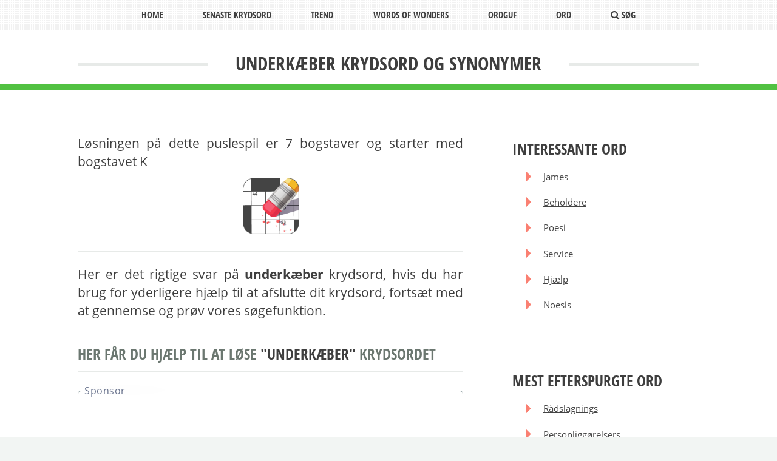

--- FILE ---
content_type: text/html; charset=UTF-8
request_url: https://www.krydsordbog.com/underkaeber
body_size: 4989
content:
<!DOCTYPE html>
<html lang="da">
<head>
    <title>UNDERKÆBER - Krydsord, Kryds og tværs Løsninger </title>
    <meta http-equiv="Content-Type" content="text/html; charset=UTF-8">
    <meta name="description" content="Alle synonymer og løsninger til  underkæber - Krydsordsløsninger">

    <meta name="viewport" content="width=device-width, initial-scale=1">
            <meta name="google-site-verification" content="3SUEpk9fcYB31vmnZQ7rjFqrF30Oej08DZbIfwwX0pU" />
        <meta charset="utf-8" />
    <!--[if lte IE 8]><script src="/assets/js/ie/html5shiv.js"></script><![endif]-->
    
        <link rel="stylesheet" href="/assets/css/maindef.css" />
        <!--[if lte IE 8]><link rel="stylesheet" href="/assets/css/ie8.css" /><![endif]-->

    <link rel="canonical" href="https://www.krydsordbog.com/underkaeber">


    
    
        <!-- Google tag (gtag.js) -->
<script async src="https://www.googletagmanager.com/gtag/js?id=G-7TC68BQ42F"></script>
<script>
    window.dataLayer = window.dataLayer || [];
    function gtag(){dataLayer.push(arguments);}
    gtag('js', new Date());

    gtag('config', 'G-7TC68BQ42F');
</script>

        <script data-ad-client="ca-pub-4753279397189404" async src="https://pagead2.googlesyndication.com/pagead/js/adsbygoogle.js"></script>


    
</head>
<body>

        <div id="page-wrapper" itemscope itemtype="http://schema.org/CreativeWork" >

        <!-- Header -->
        <header id="header">
            <div class="logo container">
                <div>
                    <h1 itemprop="name">underkæber Krydsord og Synonymer</h1>
                </div>
            </div>
        </header>
        
        <nav id="nav">
            <ul>
                <li ><a href="/">Home</a></li>
                <li class="ultime">
                    <a href="#" class="ultime">Senaste krydsord</a>
                    <ul class="ultime">
                                                    <li ><a class="ultime" href="/meningsfaelle" title="meningsfælle">Meningsfælle</a></li>
                                                    <li ><a class="ultime" href="/reskripts" title="RESKRIPTS">Reskripts</a></li>
                                                    <li ><a class="ultime" href="/kanefore" title="kaneføre">Kaneføre</a></li>
                                                    <li ><a class="ultime" href="/sdo" title="SDO">Sdo</a></li>
                                                    <li ><a class="ultime" href="/bakkeserviet" title="BAKKESERVIET">Bakkeserviet</a></li>
                                                    <li ><a class="ultime" href="/rekrutteret" title="rekrutteret">Rekrutteret</a></li>
                                                    <li ><a class="ultime" href="/lefles" title="LEFLES">Lefles</a></li>
                                                    <li ><a class="ultime" href="/tekeze-river" title="TEKEZE RIVER">Tekeze river</a></li>
                                                    <li ><a class="ultime" href="/girls-just-wanna-have-fun" title="girls just wanna have fun">Girls just wanna have fun</a></li>
                                                    <li ><a class="ultime" href="/brune-ris" title="brune ris">Brune ris</a></li>
                                            </ul>
                </li>
                <li class="ultime">
                    <a href="#" class="ultime">Trend</a>
                    <ul class="ultime">
                                                    <li ><a class="ultime" href="/irma-julevarer" title="irma julevarer">Irma julevarer</a></li>
                                                    <li ><a class="ultime" href="/bornholmergrisen" title="bornholmergrisen">Bornholmergrisen</a></li>
                                                    <li ><a class="ultime" href="/lotus-toiletpapir" title="lotus toiletpapir">Lotus toiletpapir</a></li>
                                                    <li ><a class="ultime" href="/fugl-med-l" title="fugl med l">Fugl med l</a></li>
                                                    <li ><a class="ultime" href="/lambi-5-bogstaver" title="lambi 5 bogstaver">Lambi 5 bogstaver</a></li>
                                                    <li ><a class="ultime" href="/tidligere-3-bogstaver" title="tidligere 3 bogstaver">Tidligere 3 bogstaver</a></li>
                                                    <li ><a class="ultime" href="/kluntet-5-bogstaver" title="kluntet 5 bogstaver">Kluntet 5 bogstaver</a></li>
                                                    <li ><a class="ultime" href="/lambi-toiletpapir" title="lambi toiletpapir">Lambi toiletpapir</a></li>
                                                    <li ><a class="ultime" href="/frittata" title="frittata">Frittata</a></li>
                                                    <li ><a class="ultime" href="/iltkraevende" title="iltkrævende">Iltkrævende</a></li>
                                                    <li ><a class="ultime" href="/taertemasse" title="tærtemasse">Tærtemasse</a></li>
                                                    <li ><a class="ultime" href="/wilken" title="wilken">Wilken</a></li>
                                                    <li ><a class="ultime" href="/ord-pa-5-bogstaver-relateret-til-transport-og-parkering" title="ord på 5 bogstaver relateret til transport og parkering">Ord på 5 bogstaver relateret til transport og parkering</a></li>
                                                    <li ><a class="ultime" href="/armband" title="armbånd">Armbånd</a></li>
                                                    <li ><a class="ultime" href="/svupsak" title="svupsak">Svupsak</a></li>
                                            </ul>
                </li>

                <li ><a href="/svar-words-of-wonders">Words of Wonders</a></li>
                <li ><a href="/svar-ordguf">OrdGuf</a></li>
                <li ><a href="/ord">Ord</a></li>

                <li ><a href="/sog"><i class="icon fa-search"></i> Søg</a></li>
            </ul>
        </nav>


        <!-- Main -->
        <div id="main-wrapper">
            <div id="main" class="container">
                <div class="row">
                    <div class="8u 12u(mobile) important(mobile)">
                        <div class="content content-left">


                            <article   class="box page-content">

                                <header>
                                    <style>
                                        .h2-primo {
                                            font-size: 1.65em !important;
                                            margin: 0 0 0.5em 0;

                                            display: block;
                                            font-family: 'Open Sans Condensed', sans-serif;
                                            font-weight: 700;
                                            text-transform: uppercase;
                                            color: #6b7770;
                                        }
                                    </style>

                                                                       

                                    
                                        <div class="12u" style="text-align:justify; font-size:16pt;margin-bottom:10px;">Løsningen på dette puslespil er 7 bogstaver og starter med bogstavet K</div>

                                        <div class="12u" style="text-align:center;">
                                            <img src="/images/logo.png" width="96" height="96" alt="KRYDSORD BOG"/>
                                        </div>


                                        <div class="12u" style="text-align:justify; font-size:16pt;margin-bottom:10px;">

                                            <hr/>
                                            <span>
                                                Her er det rigtige svar på <strong>underkæber</strong> krydsord, hvis du har brug for yderligere hjælp til at afslutte dit krydsord, fortsæt med at gennemse og prøv vores søgefunktion.
                                            </span>
                                            <br/>

                                            <br/>
                                        </div>

                                    

                                    <h2 class="h2-primo">Her får du hjælp til at løse <span style="color:#3e3e3e">"Underkæber"</span> krydsordet</h2>
                                    
                                        <hr/>
                                        <div class="12u ad-container" style="height:320px; text-align:center;">

                                            <ins class="adsbygoogle"
                                                 style="display:block"
                                                 data-ad-client="ca-pub-4753279397189404"
                                                 data-ad-slot="1400305872"
                                                 data-ad-format="auto"
                                                 data-full-width-responsive="true"></ins>
                                            <script>
                                                (adsbygoogle = window.adsbygoogle || []).push({});
                                            </script>
                                        </div>
                                        <hr/>
                                    


                                                                            <div itemprop="description" class="12u(mobile) 6u" style="margin:0 auto; text-align:center; padding: 20px; border:2px solid #a1cd9b;">
                                            <a href="/ord/knogler"><strong style="color:#000;font-size:20px;">KNOGLER</strong></a>

                                        </div>
                                        <style>
                                            .fa-star-o, .fa-star {
                                                cursor: pointer;
                                                font-size:28px !important;
                                                padding:2px;
                                                color: #1abc9c;
                                            }
                                        </style>

                                                                        <div class="12u(mobile) 6u" style="margin:0 auto; text-align:center; padding-bottom:5px;">
                                        <input type="hidden" class="rating" data-filled="fa fa-star" data-empty="fa fa-star-o" value="4.5" id_canzone="57100"/>

                                    </div>

                                                                     

                                    


                                    
                                    <div class="margintop10"></div>


                                    <div class="12u" style="text-align:center">
                                        <span style="text-align:center; margin:0 auto;"><i class="fa fa-info" style="font-size:12pt; color: #5673dd"></i>kender du svaret ?</span>
                                    </div>
                                    <form class="input-group theme-form-group ajax-form" action="/api/soluzione/add">

                                        <div class="12u" style="clear:both; text-align:center">
                                            <div class="4u" style="float:left; height:50px; text-align:right; ">
                                                <span style="vertical-align:middle;margin-right:20px;">svar: </span>
                                            </div>
                                            <div class="8u" style="float:left;  height:50px;">
                                                <input style="vertical-align:middle; line-height:2em; width:90%; max-width:300pt;" type="text" minlength="2" maxlength="30" name="parola" value=""  class="form-control input-lg">
                                                <input style="vertical-align:middle; line-height:2em; width:90%; max-width:300pt;" type="hidden" name="definizione_id" value="57100" >
                                                <input style="vertical-align:middle; line-height:2em; width:90%; max-width:300pt;" type="hidden" name="definizione_uri" value="underkaeber" >
                                            </div>
                                        </div>

                                        <div class="12u" style="clear:both; text-align:center">
                                            <button type="submit" class="btn btn-primary btn-sm" style="margin:15px auto; text-align:center" ><i class="fa fa-search fa"></i>sende</button>
                                        </div>
                                    </form>

                                </header>
                                                                    <section>
                                        <h2 style="font-size:22px;">relaterede krydsord</h2>
                                        <ol class="rounded-list">
                                                                                            <li><strong>Knogler</strong></li>
                                                <ol>

                                                                                                                                                                        <li><a href="/skulderblade" title="skulderblade">Skulderblade</a></li>
                                                                                                                                                                                                                                <li><a href="/skeletdele" title="skeletdele">Skeletdele</a></li>
                                                                                                                                                                                                                                <li><a href="/skamben" title="skamben">Skamben</a></li>
                                                                                                                                                                                                                                <li><a href="/skellet" title="skellet">Skellet</a></li>
                                                                                                                                                                                                                                <li><a href="/skankeben" title="skankeben">Skankeben</a></li>
                                                                                                                                                                                                                                <li><a href="/okseben" title="okseben">Okseben</a></li>
                                                                                                                                                            </ol>
                                            
                                        </ol>

                                    </section>
                                                                                                                                                              
                                                                    <section>
                                        <h2 style="font-size:22px;">andre krydsord</h2>
                                        <ol class="rounded-list">

                                                                                                                                                <li><a href="/fyns-tidende" title="FYNS TIDENDE">Fyns tidende</a></li>
                                                                                                                                                                                                <li><a href="/sig-det-med-blomster" title="SIG DET MED BLOMSTER">Sig det med blomster</a></li>
                                                                                                                                                                                                <li><a href="/fra-assens" title="fra Assens">Fra assens</a></li>
                                                                                                                                                                                                <li><a href="/medisterpoelseskind" title="MEDISTERPØLSESKIND">Medisterpølseskind</a></li>
                                                                                                                                                                                                <li><a href="/slamsugning" title="SLAMSUGNING">Slamsugning</a></li>
                                                                                                                                                                                                <li><a href="/ligger-pa-aeg" title="ligger på æg">Ligger på æg</a></li>
                                                                                                                                                                                                <li><a href="/kristelig-dagblad" title="KRISTELIG DAGBLAD">Kristelig dagblad</a></li>
                                                                                                                                                                                                <li><a href="/noget-for-noget" title="NOGET FOR NOGET">Noget for noget</a></li>
                                                                                            

                                        </ol>

                                    </section>
                                

                            </article>

                        </div>
                    </div>
                    <div class="4u 12u(mobile)">
                        <div class="sidebar">

                            <!-- Sidebar -->
                                                       <!-- Recent Posts -->
                            <section>
                                <h2 class="major"><span>interessante ord</span></h2>
                                <ol class="rectangle-list">
                                                                            <li><a href="/ord/james" title="krydsord og synonymer med ordet JAMES">James</a></li>
                                                                            <li><a href="/ord/beholdere" title="krydsord og synonymer med ordet BEHOLDERE">Beholdere</a></li>
                                                                            <li><a href="/ord/poesi" title="krydsord og synonymer med ordet POESI">Poesi</a></li>
                                                                            <li><a href="/ord/service" title="krydsord og synonymer med ordet SERVICE">Service</a></li>
                                                                            <li><a href="/ord/hjaelp" title="krydsord og synonymer med ordet HJÆLP">Hjælp</a></li>
                                                                            <li><a href="/ord/noesis" title="krydsord og synonymer med ordet NOESIS">Noesis</a></li>
                                    
                                </ol>

                            </section>
                       
                            <section>
                                <h2 class="major"><span>mest efterspurgte ord</span></h2>
                                <ol class="rectangle-list">
                                                                            <li><a href="/ord/radslagnings" title="krydsord og synonymer med ordet RÅDSLAGNINGS">Rådslagnings</a></li>
                                                                            <li><a href="/ord/personliggoerelsers" title="krydsord og synonymer med ordet PERSONLIGGØRELSERS">Personliggørelsers</a></li>
                                                                            <li><a href="/ord/exces" title="krydsord og synonymer med ordet EXCES">Exces</a></li>
                                                                            <li><a href="/ord/besvegen" title="krydsord og synonymer med ordet BESVEGEN">Besvegen</a></li>
                                                                            <li><a href="/ord/vido" title="krydsord og synonymer med ordet VIDØ">Vidø</a></li>
                                                                            <li><a href="/ord/bojelighed" title="krydsord og synonymer med ordet bøjelighed">Bøjelighed</a></li>
                                                                            <li><a href="/ord/pressekort" title="krydsord og synonymer med ordet pressekort">Pressekort</a></li>
                                                                            <li><a href="/ord/indtaegternes" title="krydsord og synonymer med ordet INDTÆGTERNES">Indtægternes</a></li>
                                                                            <li><a href="/ord/digters" title="krydsord og synonymer med ordet DIGTERS">Digters</a></li>
                                                                            <li><a href="/ord/aeskens" title="krydsord og synonymer med ordet ÆSKENS">Æskens</a></li>
                                    
                                </ol>

                            </section>

                        </div>
                    </div>
                </div>

            </div>
        </div>

        <!-- Footer -->
<footer id="footer" class="container" style="padding:10px">

        <!-- Copyright -->
<div id="copyright">
<a href="https://www.manuals.dk" style="color:#000">Manuals - Gratis brugsanvisning</a>
<hr/>
            <div style="text-align: center; margin: 10px 0;  z-index:999">
                TOU LINK SRLS Capitale 2000 euro, CF 02484300997, P.IVA 02484300997, REA GE - 489695, PEC: <img src="/images/email_img.png"> Sede legale: Corso Assarotti 19/5 Chiavari (GE) 16043, Italia -
                <a href="https://www.iubenda.com/privacy-policy/84718710" target="_blank" rel="nofollow" title="Privacy Policy">Privacy Policy</a>
            </div>

    </div>

</footer>

    </div>




<!-- Scripts -->
<script src="/assets/js/jquery.min.js"></script>
<script src="/assets/js/jquery.dropotron.min.js"></script>
<script src="/assets/js/util.js"></script>
<!--[if lte IE 8]><script src="/assets/js/ie/respond.min.js"></script><![endif]-->
<script src="/assets/js/main.js"></script>


    <script src="/scripts/vendor_js/bootstrap-rating-input.js"></script>


    <link rel="stylesheet" href="/vendor/sweet/dist/sweetalert.css">

    <script src="/vendor/sweet/dist/sweetalert.min.js"></script>

    <script>
        $(document).ready(function() {
            $('input.rating').on('change', function () {
                var pid = $(this).attr('id_canzone');
                $(this).attr("disabled", "disabled");
                $.get('/rest/vote/checked/' + pid + '/' + $(this).val(),
                    function (data) {
                        console.log(data);
                    });

            });



            $('.ajax-form').submit(function(evt) {
                evt.preventDefault();

                $.post($(this).attr('action'), {"formdata" : $(".ajax-form").serialize()}
                ).done(function(data) {
                    swal({
                        title: "Tak!",
                        type: 'info',
                        html:
                        data.message,
                        showCloseButton: true,
                        focusConfirm: false,
                        confirmButtonText:
                            'Ok!',
                        confirmButtonAriaLabel: 'Tak!',

                    }).then(function () {
                        location.reload();

                    });
                })
                    .fail(function($xhr) {
                        swal({
                            title: '<i>Error</i> ',
                            type: 'info',
                            html:
                                $.parseJSON($xhr.responseText),
                            showCloseButton: true

                        }).then(function () {

                            console.log(data);
                        });
                    });

                return false;
            });

        });
    </script>



    
<style>
    @media screen and (max-width: 992px) {
        #iubenda-cs-banner {
            height: 45% !important;
            bottom: 0 !important;
            top: unset !important;
        }
        .iubenda-banner-content.iubenda-custom-content.iubenda-banner-content-padded {
            max-height: 150px !important;

        }
        #iubenda-cs-banner .iubenda-cs-rationale {
            max-height: 280px !important;
        }
        #iubenda-cs-banner.iubenda-cs-fix-height.iubenda-cs-default-floating .iubenda-cs-content {
            height: 100% !important;
        }

    }
    .prec { margin-bottom:6px; }
    .ad-container {
        height:320px;
    }

</style>

</body>

</html>



--- FILE ---
content_type: text/html; charset=utf-8
request_url: https://www.google.com/recaptcha/api2/aframe
body_size: 269
content:
<!DOCTYPE HTML><html><head><meta http-equiv="content-type" content="text/html; charset=UTF-8"></head><body><script nonce="aWhUYWE6xvBmf8WsXUGXCA">/** Anti-fraud and anti-abuse applications only. See google.com/recaptcha */ try{var clients={'sodar':'https://pagead2.googlesyndication.com/pagead/sodar?'};window.addEventListener("message",function(a){try{if(a.source===window.parent){var b=JSON.parse(a.data);var c=clients[b['id']];if(c){var d=document.createElement('img');d.src=c+b['params']+'&rc='+(localStorage.getItem("rc::a")?sessionStorage.getItem("rc::b"):"");window.document.body.appendChild(d);sessionStorage.setItem("rc::e",parseInt(sessionStorage.getItem("rc::e")||0)+1);localStorage.setItem("rc::h",'1767115527338');}}}catch(b){}});window.parent.postMessage("_grecaptcha_ready", "*");}catch(b){}</script></body></html>

--- FILE ---
content_type: text/css
request_url: https://www.krydsordbog.com/assets/css/maindef.css
body_size: 5371
content:
/*! CSS Used from: /assets/css/main.css?v=6134221 */
/*! @import /assets/css/font-awesome.min.css */
.fa{display:inline-block;font:normal normal normal 14px/1 FontAwesome;font-size:inherit;text-rendering:auto;-webkit-font-smoothing:antialiased;-moz-osx-font-smoothing:grayscale;}
.fa-search:before{content:"\f002";}
.fa-star:before{content:"\f005";}
.fa-star-o:before{content:"\f006";}
.fa-info:before{content:"\f129";}
/*! end @import */
ol,ul{list-style:none;}
*,.row,:after,:before{-moz-box-sizing:border-box;-webkit-box-sizing:border-box;}
a,article,body,div,footer,form,h1,h2,h3,header,html,i,iframe,img,ins,label,li,nav,ol,p,section,span,strong,ul{margin:0;padding:0;border:0;font:inherit;vertical-align:baseline;}
body,input{font-family:'Open Sans',sans-serif;font-weight:400;font-size:11.5pt;line-height:2em;color:#3e3e3e;}
i{font-style:italic;}
article,footer,header,nav,section{display:block;}
.row:after,.row:before{content:'';}
body{-webkit-text-size-adjust:none;background:#f2f5f3;}
*,:after,:before{box-sizing:border-box;}
.container{margin-left:auto;margin-right:auto;width:960px;}
@media screen and (min-width:737px){
    .container{width:80%;}
}
@media screen and (min-width:737px) and (max-width:1200px){
    .container{width:90%;}
}
@media screen and (max-width:736px){
    .container{width:100%!important;}
}
.row{border-bottom:solid 1px transparent;box-sizing:border-box;}
.row:after,.row:before{display:block;clear:both;height:0;}
.row>*{float:left;-moz-box-sizing:border-box;-webkit-box-sizing:border-box;box-sizing:border-box;padding:0 0 0 40px;}
.row{margin:0 0 -1px -40px;}
.\31 2u,.\34 u,.\36 u,.\38 u{clear:none;margin-left:0;}
.\31 2u{width:100%;}
.\38 u{width:66.6666666667%;}
.\36 u{width:50%;}
.\34 u{width:33.3333333333%;}
@media screen and (min-width:737px){
    .row{margin:-50px 0 -1px -50px;}
    .row>*{padding:30px 0 0 50px;}
}
@media screen and (min-width:737px) and (max-width:1200px){
    .row>*{padding:25px 0 0 25px;}
    .row{margin:-25px 0 -1px -25px;}
}
@media screen and (max-width:736px){
    .row>*{padding:20px 0 0 20px;}
    .row{margin:-20px 0 -1px -20px;}
    .\31 2u\28mobile\29{width:100%;clear:none;margin-left:0;}
}
h1,h2,h3,header>p{font-family:'Open Sans Condensed',sans-serif;text-transform:uppercase;}
h1,h2,h3{font-weight:700;color:#3e3e3e;}
a{color:#006376;text-decoration:underline;}
.icon,a:hover{text-decoration:none;}
strong{font-weight:700;color:#3e3e3e;}
hr{border:0;border-top:solid 2px #E7EAE8;margin:0 0 3em;}
ol,p,ul{margin-bottom:3em;}
article,section{margin-bottom:6em;}
article:last-child,article>:last-child,section:last-child,section>:last-child{margin-bottom:0;}
header>p{display:block;font-weight:700;color:#6b7770;}
button{-webkit-appearance:none;display:inline-block;font-family:'Open Sans Condensed',sans-serif;font-weight:700;text-transform:uppercase;text-decoration:none;background:#51c142;color:#fff;border:0;line-height:1em;border-radius:8px;outline:0;cursor:pointer;-moz-transition:background-color .2s ease-in-out;-webkit-transition:background-color .2s ease-in-out;-o-transition:background-color .2s ease-in-out;-ms-transition:background-color .2s ease-in-out;transition:background-color .2s ease-in-out;}
button:hover{background:#c1edbb;}
button:active{background:#a1cd9b;}
.icon{position:relative;}
form label{margin:0 0 1em;font-family:'Open Sans Condensed',sans-serif;font-weight:700;text-transform:uppercase;}
form label{display:block;color:#3e3e3e;}
form input[type=text]{-webkit-appearance:none;display:block;width:100%;border-radius:8px;border:2px solid #E7EAE8;}
form input[type=text]:focus{border-color:#a1cd9b;}
form input[type=text]{line-height:3em;padding:0 1em;}
form ::-webkit-input-placeholder{color:#555!important;}
form :-moz-placeholder{color:#555!important;}
form ::-moz-placeholder{color:#555!important;}
form :-ms-input-placeholder{color:#555!important;}
form ::-moz-focus-inner{border:0;}
.icon:before{-moz-osx-font-smoothing:grayscale;-webkit-font-smoothing:antialiased;font-family:FontAwesome;font-style:normal;font-weight:400;text-transform:none!important;}
#main-wrapper{background:#fff;border-top:solid 5px #51c142;border-bottom:solid 5px #6b7770;}
#copyright a,#footer a{color:inherit;}
#copyright{display:inline-block;background:#e7eae8;padding:.75em 2em;border-radius:8px;color:#8b9790;}
@media screen and (min-width:737px){
    h2{font-size:1.65em;}
    #header .logo,#header .logo div,#nav li,#nav ul{position:relative;}
    #header,#nav,.dropotron{font-family:'Open Sans Condensed',sans-serif;font-weight:700;text-transform:uppercase;}
    h1,h2,h3{margin:0 0 .5em;}
    h3{font-size:1.25em;}
    button{font-size:1.25em;padding:.85em 1.85em;}
    .box.page-content header{margin:0 0 2.5em;}
    .box.page-content h2{font-size:3em;margin:0 0 .5em;}
    .box.page-content header>p{font-size:1.65em;margin:0 0 .5em;}
    .sidebar{padding-top:.5em;}
    #header,#header .logo,#nav{text-align:center;}
    .content-left{padding-right:2em;}
    #main-wrapper{border-top-width:10px;border-bottom-width:10px;}
    #header{font-size:2em;padding:3.4em 0 1em;background:#fff;margin:0 auto;}
    #header .logo{border-top:solid 5px #e7eae8;}
    #header .logo div{background:#fff;display:inline-block;padding:0 1.5em;top:-.65em;}
    #header .logo h1{display:inline;}
    #nav{position:fixed;top:0;left:0;z-index:1000;background-color:rgba(255,255,255,.95);background-image:url(/assets/css/images/overlay.png);width:100%;height:3.25em;line-height:3.25em;cursor:default;}
    #nav ul{z-index:1001;}
    #nav li{display:inline-block;margin:0 .5em;top:0;-moz-transition:top .15s ease-in-out;-webkit-transition:top .15s ease-in-out;-o-transition:top .15s ease-in-out;-ms-transition:top .15s ease-in-out;transition:top .15s ease-in-out;}
    #nav li>ul{display:none;}
    #nav li a{-moz-transition:background-color 75ms ease-in-out,color 75ms ease-in-out;-webkit-transition:background-color 75ms ease-in-out,color 75ms ease-in-out;-ms-transition:background-color 75ms ease-in-out,color 75ms ease-in-out;transition:background-color 75ms ease-in-out,color 75ms ease-in-out;position:relative;display:block;text-decoration:none;color:#3e3e3e;top:-6px;padding:6px 1.5em .25em;border-bottom-left-radius:6px;border-bottom-right-radius:6px;outline:0;}
    #nav li:hover{top:3px;}
    #nav li:hover a{background:#6b7770;color:#fff;}
    .dropotron{background:#3e3e3e;color:#fff;border-radius:6px;line-height:2.75em;padding:1em 0;text-align:left;min-width:14em;margin-top:-1em;box-shadow:0 1em 2em 0 rgba(0,0,0,.1);}
    .dropotron li>a{display:block;color:#D7DAD8;text-decoration:none;padding:0 1.25em;}
    .dropotron li:hover>a{color:#fff;background:#7B8780;}
    .dropotron li:first-child{border-top:0;}
    .dropotron.level-0{margin-top:1em;font-size:.9em;}
    .dropotron.level-0:before{content:'';position:absolute;left:50%;margin-left:-1em;top:-.65em;border-bottom:solid 1em #3e3e3e;border-left:solid 1em transparent;border-right:solid 1em transparent;}
    #main{padding:6em 0;}
    #footer{text-align:center;padding:8em 0;}
}
@media screen and (min-width:737px) and (max-width:1200px){
    body,input{font-size:10.25pt;line-height:1.75em;}
    body{min-width:960px;}
    #main-wrapper{border-top-width:20px;border-bottom-width:10px;}
    #header{padding:3.4em 0 1em;}
    #main{padding:3em 0 2em;}
    #footer,#main>.row{padding:2em 0;}
    #footer{text-align:center;}
    #copyright{margin:0;}
}
#navPanel,#titleBar{display:none;}
@media screen and (max-width:736px){
    #page-wrapper,#titleBar{-webkit-backface-visibility:hidden;-ms-backface-visibility:hidden;}
    #header,#titleBar .title{font-family:'Open Sans Condensed',sans-serif;font-weight:700;text-transform:uppercase;}
    #header,#navPanel,#titleBar .title{text-transform:uppercase;}
    ol,p,ul{margin-bottom:0;}
    body,html{overflow-x:hidden;}
    body,input{line-height:1.75em;font-size:10pt;letter-spacing:0;}
    h2,h3{font-size:1.5em;margin:0 0 .5em;}
    h3{font-size:1.25em;}
    article,section{clear:both;margin:0 0 2.5em!important;}
    header p{font-size:1.5em;line-height:1.5em;}
    button{font-size:1.5em;width:100%;padding:.75em 0;margin-top:.5em;text-align:center;}
    #copyright,#titleBar{width:100%;display:block;}
    #nav,.ultime{display:none;}
    .box.page-content h2{font-size:2.25em;line-height:1.25em;}
    .box.page-content h2{margin:0 0 .5em;}
    .box.page-content header>p{margin:0 0 .75em;}
    .box.page-content header{margin:0 0 3em;}
    .sidebar{border-top:solid 2px #e7eae8;padding-top:5em;margin-top:5em;border-bottom:solid 2px #e7eae8;padding-bottom:5em;}
    .sidebar>section{margin:0 0 5em!important;}
    .sidebar>section:last-child{margin:0!important;}
    .content{padding-top:1em;}
    #main-wrapper{border-top-width:0;border-bottom-width:5px;}
    #header{text-align:center;font-size:2em;padding:3.4em 0 0;background:#fff;margin:0 auto;}
    #main{padding:1em 20px;}
    #main>.row{padding:0;}
    #footer{padding:4em 20px 2em;}
    #page-wrapper{-moz-backface-visibility:hidden;backface-visibility:hidden;-moz-transition:-moz-transform .5s ease;-webkit-transition:-webkit-transform .5s ease;-ms-transition:-ms-transform .5s ease;transition:transform .5s ease;padding-bottom:1px;}
    #navPanel,#titleBar{-moz-backface-visibility:hidden;left:0;top:0;}
    #titleBar{backface-visibility:hidden;-moz-transition:-moz-transform .5s ease;-webkit-transition:-webkit-transform .5s ease;-ms-transition:-ms-transform .5s ease;transition:transform .5s ease;height:64px;position:absolute;z-index:10001;background-color:rgba(21,38,23,.8);background-image:url(/assets/css/images/overlay.png);}
    #titleBar .title{display:block;position:relative;font-size:1.25em;line-height:64px;color:#fff;z-index:1000;text-align:center;}
    #titleBar .toggle{position:absolute;left:0;top:0;width:80px;height:60px;z-index:1001;}
    #titleBar .toggle:before{display:inline-block;font-family:FontAwesome;text-decoration:none;font-style:normal;font-weight:400;-webkit-font-smoothing:antialiased;-moz-osx-font-smoothing:grayscale;position:absolute;left:0;top:0;background:#51c142;width:64px;height:64px;content:'\f0c9';color:#fff;text-align:center;line-height:64px;font-size:20px;}
    #titleBar .toggle:active:before{background-color:#a1cd9b;}
    #navPanel{-webkit-backface-visibility:hidden;-ms-backface-visibility:hidden;backface-visibility:hidden;-moz-transform:translateX(-275px);-webkit-transform:translateX(-275px);-ms-transform:translateX(-275px);transform:translateX(-275px);-moz-transition:-moz-transform .5s ease;-webkit-transition:-webkit-transform .5s ease;-ms-transition:-ms-transform .5s ease;transition:transform .5s ease;display:block;height:100%;overflow-y:auto;position:fixed;width:275px;z-index:10002;background-color:#353c37;background-image:url(/assets/css/images/overlay.png),-moz-linear-gradient(top,rgba(0,0,0,0),rgba(0,0,0,.5));background-image:url(/assets/css/images/overlay.png),-webkit-linear-gradient(top,rgba(0,0,0,0),rgba(0,0,0,.5));background-image:url(/assets/css/images/overlay.png),-ms-linear-gradient(top,rgba(0,0,0,0),rgba(0,0,0,.5));background-image:url(/assets/css/images/overlay.png),linear-gradient(top,rgba(0,0,0,0),rgba(0,0,0,.5));background-repeat:repeat,no-repeat;background-size:auto,100% 100%;font-family:'Open Sans Condensed',sans-serif;font-weight:700;font-size:1.25em;box-shadow:inset -3px 0 10px 0 rgba(0,0,0,.25);}
    #navPanel nav{position:relative;z-index:1000;}
    #navPanel .link{display:block;text-decoration:none;height:64px;line-height:64px;padding:0 1em;color:#888;color:rgba(255,255,255,.5);border-top:solid 2px rgba(87,93,89,.15);}
    #navPanel .link:first-child{border-top:0;}
    #navPanel .depth-0{color:#fff;}
}
#navPanel .indent-4{display:inline-block;width:4em}#navPanel .indent-5{display:inline-block;width:5em}#navPanel .depth-0{color:#fff}body.navPanel-visible #page-wrapper,body.navPanel-visible #titleBar{-moz-transform:translateX(275px);-webkit-transform:translateX(275px);-ms-transform:translateX(275px);transform:translateX(275px)}body.navPanel-visible #navPanel{-moz-transform:translateX(0);-webkit-transform:translateX(0);-ms-transform:translateX(0);transform:translateX(0)}}.rectangle-list a:before,.rounded-list a:before{line-height:2em;text-align:center;font-weight:700;top:50%}.rectangle-list a,.rounded-list a{display:block;color:#444;transition:all .3s ease-out}ol{counter-reset:li;padding:0;margin-bottom:4em;text-shadow:0 1px 0 rgba(255,255,255,.5)}ol ol{margin:0 0 0 2em}
.rectangle-list a:before,.rounded-list a:before{line-height:2em;text-align:center;font-weight:700;top:50%;}
.rectangle-list a,.rounded-list a{display:block;color:#444;transition:all .3s ease-out;}
ol{counter-reset:li;padding:0;margin-bottom:4em;text-shadow:0 1px 0 rgba(255,255,255,.5);}
.rounded-list a{position:relative;padding:.4em .4em .4em 2em;background-color:#eceeee;margin:.5em 0;text-decoration:underline;border-radius:.3em;}
.rounded-list a:hover{background:#eee;text-decoration:none;}
.rounded-list a:hover:before{transform:rotate(360deg);}
.rounded-list a:before{content:counter(li);counter-increment:li;position:absolute;left:-1.3em;margin-top:-1.3em;background:#87ceeb;height:2.5em;width:2.5em;border:.3em solid #fff;border-radius:2em;transition:all .3s ease-out;}
.rectangle-list a{position:relative;padding:.15em .15em .15em .8em;margin:.5em 0 .5em 2.5em;background-color:#fff;text-decoration:underline;}
.rectangle-list a:hover{text-decoration:none;}
.rectangle-list a:before{position:absolute;left:-2.5em;margin-top:-1em;background:salmon;height:2em;width:2em;}
.rectangle-list a:after{position:absolute;content:'';border:.5em solid transparent;left:-1em;top:50%;border-left-color:salmon;margin-top:-.5em;transition:all .3s ease-out;}
.rectangle-list a:hover:after{left:-.5em;border-left-color:salmon;}
#titleBar .toggle:before{font-size:18pt!important;}
#titleBar .title{font-size:14pt!important;}
#header{padding:3.4em 0 0!important;}
hr{margin:0.8em 0 1em;}
span{line-height:1.3em;}
/*! CSS Used from: Embedded */
.iubenda-tp-btn:not([data-tp-nostyle]){font-size:100%!important;width:auto!important;-webkit-appearance:none!important;-moz-appearance:none!important;appearance:none!important;background:0 0!important;-webkit-box-sizing:border-box!important;box-sizing:border-box!important;-webkit-tap-highlight-color:transparent!important;-webkit-backface-visibility:hidden!important;backface-visibility:hidden!important;font-family:-apple-system,sans-serif!important;text-decoration:none!important;color:currentColor!important;background-attachment:scroll!important;background-color:transparent!important;background-image:none!important;background-position:0 0!important;background-repeat:repeat!important;border:0!important;border-color:#000!important;border-color:currentColor!important;border-radius:0!important;border-style:none!important;border-width:medium!important;bottom:auto!important;clear:none!important;clip:auto!important;counter-increment:none!important;counter-reset:none!important;cursor:auto!important;direction:inherit!important;float:none!important;font-style:inherit!important;font-variant:normal!important;font-weight:inherit!important;height:auto!important;left:auto!important;letter-spacing:normal!important;line-height:inherit!important;list-style-type:inherit!important;list-style-position:outside!important;list-style-image:none!important;margin:0!important;max-height:none!important;max-width:none!important;min-height:0!important;min-width:0!important;opacity:1;outline:0!important;overflow:visible!important;padding:0!important;position:static!important;quotes:"" ""!important;right:auto!important;table-layout:auto!important;text-align:left!important;text-indent:0!important;text-transform:none!important;top:auto!important;unicode-bidi:normal!important;vertical-align:baseline!important;visibility:inherit!important;white-space:normal!important;width:auto!important;word-spacing:normal!important;z-index:auto!important;background-origin:padding-box!important;background-origin:padding-box!important;background-clip:border-box!important;background-size:auto!important;-o-border-image:none!important;border-image:none!important;border-radius:0!important;border-radius:0!important;-webkit-box-shadow:none!important;box-shadow:none!important;-webkit-column-count:auto!important;-moz-column-count:auto!important;column-count:auto!important;-webkit-column-gap:normal!important;-moz-column-gap:normal!important;column-gap:normal!important;-webkit-column-rule:medium none #000!important;-moz-column-rule:medium none #000!important;column-rule:medium none #000!important;-webkit-column-span:none!important;-moz-column-span:none!important;column-span:none!important;-webkit-column-width:auto!important;-moz-column-width:auto!important;column-width:auto!important;-webkit-font-feature-settings:normal!important;font-feature-settings:normal!important;overflow-x:visible!important;overflow-y:visible!important;-webkit-hyphens:manual!important;-ms-hyphens:manual!important;hyphens:manual!important;-webkit-perspective:none!important;perspective:none!important;-webkit-perspective-origin:50% 50%!important;perspective-origin:50% 50%!important;text-shadow:none!important;-webkit-transition:all 0s ease 0s!important;-o-transition:all 0s ease 0s!important;transition:all 0s ease 0s!important;-webkit-transform:none!important;-ms-transform:none!important;transform:none!important;-webkit-transform-origin:50% 50%!important;-ms-transform-origin:50% 50%!important;transform-origin:50% 50%!important;-webkit-transform-style:flat!important;transform-style:flat!important;word-break:normal!important;-ms-text-size-adjust:100%;-webkit-text-size-adjust:100%;appearance:none!important;line-height:34px!important;height:34px!important;min-width:34px!important;border-radius:4px!important;cursor:pointer!important;font-weight:700!important;font-size:14px!important;-webkit-box-shadow:0 0 0 1px rgba(0,0,0,.15)!important;box-shadow:0 0 0 1px rgba(0,0,0,.15)!important;color:rgba(0,0,0,.65)!important;background-color:#fff!important;display:inline-block!important;vertical-align:middle!important;}
.iubenda-tp-btn[data-tp-icon]{background-image:url(data:image/svg+xml,%3Csvg xmlns='http://www.w3.org/2000/svg' width='32' height='32' viewBox='0 0 32 32'%3E%3Cpath fill='%231CC691' fill-rule='evenodd' d='M16 7a4 4 0 0 1 2.627 7.016L19.5 25h-7l.873-10.984A4 4 0 0 1 16 7z'/%3E%3C/svg%3E)!important;background-repeat:no-repeat!important;background-size:32px 32px!important;background-position:top .5px left 1px!important;}
.iubenda-tp-btn[data-tp-float]{position:fixed!important;z-index:2147483647!important;}
.iubenda-tp-btn[data-tp-float]:not([data-tp-anchored]){margin:16px!important;}
.iubenda-tp-btn[data-tp-float][data-tp-float=bottom-right]{bottom:0!important;}
.iubenda-tp-btn[data-tp-float][data-tp-float=bottom-right]{right:0!important;}
/*! CSS Used from: Embedded */
.h2-primo{font-size:1.65em!important;margin:0 0 0.5em 0;display:block;font-family:'Open Sans Condensed', sans-serif;font-weight:700;text-transform:uppercase;color:#6b7770;}
/*! CSS Used from: Embedded */
.fa-star-o,.fa-star{cursor:pointer;font-size:24px!important;padding:2px;color:#1abc9c;}
/*! CSS Used from: Embedded */
.suggerimenti{text-align:center;margin:0 auto;margin-top:8px;}
.margintop10{margin:10px;}
/*! CSS Used from: Embedded */
.ad-container{height:320px;}
.ad-container{position:relative;left:0px;margin:15px 0 25px 0;display:inline-block;border:1px solid #95a5a6;padding:0;padding-top:15px;padding-bottom:10px;border-radius:5px;}
.ad-container:before{position:absolute;left:10px;top:-10px;content:'Sponsor';background:#fefefe;background-position:-150px;border-radius:50%;width:132px;height:16px;opacity:1;font-size:16px;font-weight:300;font-style:normal;font-stretch:normal;line-height:1.23;letter-spacing:0.5px;text-align:left;color:#6a748e;}
/*! CSS Used fontfaces */
@font-face{font-family:'FontAwesome';src:url('/assets/fonts/fontawesome-webfont.eot?v=4.6.3');src:url('/assets/fonts/fontawesome-webfont.eot#iefix&v=4.6.3') format('embedded-opentype'),url('/assets/fonts/fontawesome-webfont.woff2?v=4.6.3') format('woff2'),url('/assets/fonts/fontawesome-webfont.woff?v=4.6.3') format('woff'),url('/assets/fonts/fontawesome-webfont.ttf?v=4.6.3') format('truetype'),url('/assets/fonts/fontawesome-webfont.svg?v=4.6.3#fontawesomeregular') format('svg');font-weight:normal;font-style:normal;}
@font-face{font-family:'Open Sans';font-style:italic;font-weight:400;src:url(https://fonts.gstatic.com/s/opensans/v18/mem6YaGs126MiZpBA-UFUK0Udc1UAw.woff2) format('woff2');unicode-range:U+0460-052F, U+1C80-1C88, U+20B4, U+2DE0-2DFF, U+A640-A69F, U+FE2E-FE2F;}
@font-face{font-family:'Open Sans';font-style:italic;font-weight:400;src:url(https://fonts.gstatic.com/s/opensans/v18/mem6YaGs126MiZpBA-UFUK0ddc1UAw.woff2) format('woff2');unicode-range:U+0400-045F, U+0490-0491, U+04B0-04B1, U+2116;}
@font-face{font-family:'Open Sans';font-style:italic;font-weight:400;src:url(https://fonts.gstatic.com/s/opensans/v18/mem6YaGs126MiZpBA-UFUK0Vdc1UAw.woff2) format('woff2');unicode-range:U+1F00-1FFF;}
@font-face{font-family:'Open Sans';font-style:italic;font-weight:400;src:url(https://fonts.gstatic.com/s/opensans/v18/mem6YaGs126MiZpBA-UFUK0adc1UAw.woff2) format('woff2');unicode-range:U+0370-03FF;}
@font-face{font-family:'Open Sans';font-style:italic;font-weight:400;src:url(https://fonts.gstatic.com/s/opensans/v18/mem6YaGs126MiZpBA-UFUK0Wdc1UAw.woff2) format('woff2');unicode-range:U+0102-0103, U+0110-0111, U+0128-0129, U+0168-0169, U+01A0-01A1, U+01AF-01B0, U+1EA0-1EF9, U+20AB;}
@font-face{font-family:'Open Sans';font-style:italic;font-weight:400;src:url(https://fonts.gstatic.com/s/opensans/v18/mem6YaGs126MiZpBA-UFUK0Xdc1UAw.woff2) format('woff2');unicode-range:U+0100-024F, U+0259, U+1E00-1EFF, U+2020, U+20A0-20AB, U+20AD-20CF, U+2113, U+2C60-2C7F, U+A720-A7FF;}
@font-face{font-family:'Open Sans';font-style:italic;font-weight:400;src:url(https://fonts.gstatic.com/s/opensans/v18/mem6YaGs126MiZpBA-UFUK0Zdc0.woff2) format('woff2');unicode-range:U+0000-00FF, U+0131, U+0152-0153, U+02BB-02BC, U+02C6, U+02DA, U+02DC, U+2000-206F, U+2074, U+20AC, U+2122, U+2191, U+2193, U+2212, U+2215, U+FEFF, U+FFFD;}
@font-face{font-family:'Open Sans';font-style:italic;font-weight:700;src:url(https://fonts.gstatic.com/s/opensans/v18/memnYaGs126MiZpBA-UFUKWiUNhmIqOjjg.woff2) format('woff2');unicode-range:U+0460-052F, U+1C80-1C88, U+20B4, U+2DE0-2DFF, U+A640-A69F, U+FE2E-FE2F;}
@font-face{font-family:'Open Sans';font-style:italic;font-weight:700;src:url(https://fonts.gstatic.com/s/opensans/v18/memnYaGs126MiZpBA-UFUKWiUNhvIqOjjg.woff2) format('woff2');unicode-range:U+0400-045F, U+0490-0491, U+04B0-04B1, U+2116;}
@font-face{font-family:'Open Sans';font-style:italic;font-weight:700;src:url(https://fonts.gstatic.com/s/opensans/v18/memnYaGs126MiZpBA-UFUKWiUNhnIqOjjg.woff2) format('woff2');unicode-range:U+1F00-1FFF;}
@font-face{font-family:'Open Sans';font-style:italic;font-weight:700;src:url(https://fonts.gstatic.com/s/opensans/v18/memnYaGs126MiZpBA-UFUKWiUNhoIqOjjg.woff2) format('woff2');unicode-range:U+0370-03FF;}
@font-face{font-family:'Open Sans';font-style:italic;font-weight:700;src:url(https://fonts.gstatic.com/s/opensans/v18/memnYaGs126MiZpBA-UFUKWiUNhkIqOjjg.woff2) format('woff2');unicode-range:U+0102-0103, U+0110-0111, U+0128-0129, U+0168-0169, U+01A0-01A1, U+01AF-01B0, U+1EA0-1EF9, U+20AB;}
@font-face{font-family:'Open Sans';font-style:italic;font-weight:700;src:url(https://fonts.gstatic.com/s/opensans/v18/memnYaGs126MiZpBA-UFUKWiUNhlIqOjjg.woff2) format('woff2');unicode-range:U+0100-024F, U+0259, U+1E00-1EFF, U+2020, U+20A0-20AB, U+20AD-20CF, U+2113, U+2C60-2C7F, U+A720-A7FF;}
@font-face{font-family:'Open Sans';font-style:italic;font-weight:700;src:url(https://fonts.gstatic.com/s/opensans/v18/memnYaGs126MiZpBA-UFUKWiUNhrIqM.woff2) format('woff2');unicode-range:U+0000-00FF, U+0131, U+0152-0153, U+02BB-02BC, U+02C6, U+02DA, U+02DC, U+2000-206F, U+2074, U+20AC, U+2122, U+2191, U+2193, U+2212, U+2215, U+FEFF, U+FFFD;}
@font-face{font-family:'Open Sans';font-style:normal;font-weight:400;src:url(https://fonts.gstatic.com/s/opensans/v18/mem8YaGs126MiZpBA-UFWJ0bbck.woff2) format('woff2');unicode-range:U+0460-052F, U+1C80-1C88, U+20B4, U+2DE0-2DFF, U+A640-A69F, U+FE2E-FE2F;}
@font-face{font-family:'Open Sans';font-style:normal;font-weight:400;src:url(https://fonts.gstatic.com/s/opensans/v18/mem8YaGs126MiZpBA-UFUZ0bbck.woff2) format('woff2');unicode-range:U+0400-045F, U+0490-0491, U+04B0-04B1, U+2116;}
@font-face{font-family:'Open Sans';font-style:normal;font-weight:400;src:url(https://fonts.gstatic.com/s/opensans/v18/mem8YaGs126MiZpBA-UFWZ0bbck.woff2) format('woff2');unicode-range:U+1F00-1FFF;}
@font-face{font-family:'Open Sans';font-style:normal;font-weight:400;src:url(https://fonts.gstatic.com/s/opensans/v18/mem8YaGs126MiZpBA-UFVp0bbck.woff2) format('woff2');unicode-range:U+0370-03FF;}
@font-face{font-family:'Open Sans';font-style:normal;font-weight:400;src:url(https://fonts.gstatic.com/s/opensans/v18/mem8YaGs126MiZpBA-UFWp0bbck.woff2) format('woff2');unicode-range:U+0102-0103, U+0110-0111, U+0128-0129, U+0168-0169, U+01A0-01A1, U+01AF-01B0, U+1EA0-1EF9, U+20AB;}
@font-face{font-family:'Open Sans';font-style:normal;font-weight:400;src:url(https://fonts.gstatic.com/s/opensans/v18/mem8YaGs126MiZpBA-UFW50bbck.woff2) format('woff2');unicode-range:U+0100-024F, U+0259, U+1E00-1EFF, U+2020, U+20A0-20AB, U+20AD-20CF, U+2113, U+2C60-2C7F, U+A720-A7FF;}
@font-face{font-family:'Open Sans';font-style:normal;font-weight:400;src:url(https://fonts.gstatic.com/s/opensans/v18/mem8YaGs126MiZpBA-UFVZ0b.woff2) format('woff2');unicode-range:U+0000-00FF, U+0131, U+0152-0153, U+02BB-02BC, U+02C6, U+02DA, U+02DC, U+2000-206F, U+2074, U+20AC, U+2122, U+2191, U+2193, U+2212, U+2215, U+FEFF, U+FFFD;}
@font-face{font-family:'Open Sans';font-style:normal;font-weight:700;src:url(https://fonts.gstatic.com/s/opensans/v18/mem5YaGs126MiZpBA-UN7rgOX-hpOqc.woff2) format('woff2');unicode-range:U+0460-052F, U+1C80-1C88, U+20B4, U+2DE0-2DFF, U+A640-A69F, U+FE2E-FE2F;}
@font-face{font-family:'Open Sans';font-style:normal;font-weight:700;src:url(https://fonts.gstatic.com/s/opensans/v18/mem5YaGs126MiZpBA-UN7rgOVuhpOqc.woff2) format('woff2');unicode-range:U+0400-045F, U+0490-0491, U+04B0-04B1, U+2116;}
@font-face{font-family:'Open Sans';font-style:normal;font-weight:700;src:url(https://fonts.gstatic.com/s/opensans/v18/mem5YaGs126MiZpBA-UN7rgOXuhpOqc.woff2) format('woff2');unicode-range:U+1F00-1FFF;}
@font-face{font-family:'Open Sans';font-style:normal;font-weight:700;src:url(https://fonts.gstatic.com/s/opensans/v18/mem5YaGs126MiZpBA-UN7rgOUehpOqc.woff2) format('woff2');unicode-range:U+0370-03FF;}
@font-face{font-family:'Open Sans';font-style:normal;font-weight:700;src:url(https://fonts.gstatic.com/s/opensans/v18/mem5YaGs126MiZpBA-UN7rgOXehpOqc.woff2) format('woff2');unicode-range:U+0102-0103, U+0110-0111, U+0128-0129, U+0168-0169, U+01A0-01A1, U+01AF-01B0, U+1EA0-1EF9, U+20AB;}
@font-face{font-family:'Open Sans';font-style:normal;font-weight:700;src:url(https://fonts.gstatic.com/s/opensans/v18/mem5YaGs126MiZpBA-UN7rgOXOhpOqc.woff2) format('woff2');unicode-range:U+0100-024F, U+0259, U+1E00-1EFF, U+2020, U+20A0-20AB, U+20AD-20CF, U+2113, U+2C60-2C7F, U+A720-A7FF;}
@font-face{font-family:'Open Sans';font-style:normal;font-weight:700;src:url(https://fonts.gstatic.com/s/opensans/v18/mem5YaGs126MiZpBA-UN7rgOUuhp.woff2) format('woff2');unicode-range:U+0000-00FF, U+0131, U+0152-0153, U+02BB-02BC, U+02C6, U+02DA, U+02DC, U+2000-206F, U+2074, U+20AC, U+2122, U+2191, U+2193, U+2212, U+2215, U+FEFF, U+FFFD;}
@font-face{font-family:'Open Sans Condensed';font-style:normal;font-weight:700;src:url(https://fonts.gstatic.com/s/opensanscondensed/v15/z7NFdQDnbTkabZAIOl9il_O6KJj73e7Ff0GmDujMR6WR.woff2) format('woff2');unicode-range:U+0460-052F, U+1C80-1C88, U+20B4, U+2DE0-2DFF, U+A640-A69F, U+FE2E-FE2F;}
@font-face{font-family:'Open Sans Condensed';font-style:normal;font-weight:700;src:url(https://fonts.gstatic.com/s/opensanscondensed/v15/z7NFdQDnbTkabZAIOl9il_O6KJj73e7Ff0GmDuHMR6WR.woff2) format('woff2');unicode-range:U+0400-045F, U+0490-0491, U+04B0-04B1, U+2116;}
@font-face{font-family:'Open Sans Condensed';font-style:normal;font-weight:700;src:url(https://fonts.gstatic.com/s/opensanscondensed/v15/z7NFdQDnbTkabZAIOl9il_O6KJj73e7Ff0GmDunMR6WR.woff2) format('woff2');unicode-range:U+1F00-1FFF;}
@font-face{font-family:'Open Sans Condensed';font-style:normal;font-weight:700;src:url(https://fonts.gstatic.com/s/opensanscondensed/v15/z7NFdQDnbTkabZAIOl9il_O6KJj73e7Ff0GmDubMR6WR.woff2) format('woff2');unicode-range:U+0370-03FF;}
@font-face{font-family:'Open Sans Condensed';font-style:normal;font-weight:700;src:url(https://fonts.gstatic.com/s/opensanscondensed/v15/z7NFdQDnbTkabZAIOl9il_O6KJj73e7Ff0GmDurMR6WR.woff2) format('woff2');unicode-range:U+0102-0103, U+0110-0111, U+0128-0129, U+0168-0169, U+01A0-01A1, U+01AF-01B0, U+1EA0-1EF9, U+20AB;}
@font-face{font-family:'Open Sans Condensed';font-style:normal;font-weight:700;src:url(https://fonts.gstatic.com/s/opensanscondensed/v15/z7NFdQDnbTkabZAIOl9il_O6KJj73e7Ff0GmDuvMR6WR.woff2) format('woff2');unicode-range:U+0100-024F, U+0259, U+1E00-1EFF, U+2020, U+20A0-20AB, U+20AD-20CF, U+2113, U+2C60-2C7F, U+A720-A7FF;}
@font-face{font-family:'Open Sans Condensed';font-style:normal;font-weight:700;src:url(https://fonts.gstatic.com/s/opensanscondensed/v15/z7NFdQDnbTkabZAIOl9il_O6KJj73e7Ff0GmDuXMRw.woff2) format('woff2');unicode-range:U+0000-00FF, U+0131, U+0152-0153, U+02BB-02BC, U+02C6, U+02DA, U+02DC, U+2000-206F, U+2074, U+20AC, U+2122, U+2191, U+2193, U+2212, U+2215, U+FEFF, U+FFFD;}


--- FILE ---
content_type: application/javascript
request_url: https://www.krydsordbog.com/assets/js/main.js
body_size: 203
content:
!function(e){e(function(){e(window);var n=e("body");e("#nav > ul").dropotron({mode:"fade",noOpenerFade:!0,speed:300,alignment:"center"}),e('<div id="titleBar"><a href="#navPanel" class="toggle"></a><span class="title">Krydsord Bog</span></div>').appendTo(n),e('<div id="navPanel"><nav>'+e("#nav").navList()+"</nav></div>").appendTo(n).panel({delay:500,hideOnClick:!0,hideOnSwipe:!0,resetScroll:!0,resetForms:!0,side:"left",target:n,visibleClass:"navPanel-visible"})})}(jQuery);